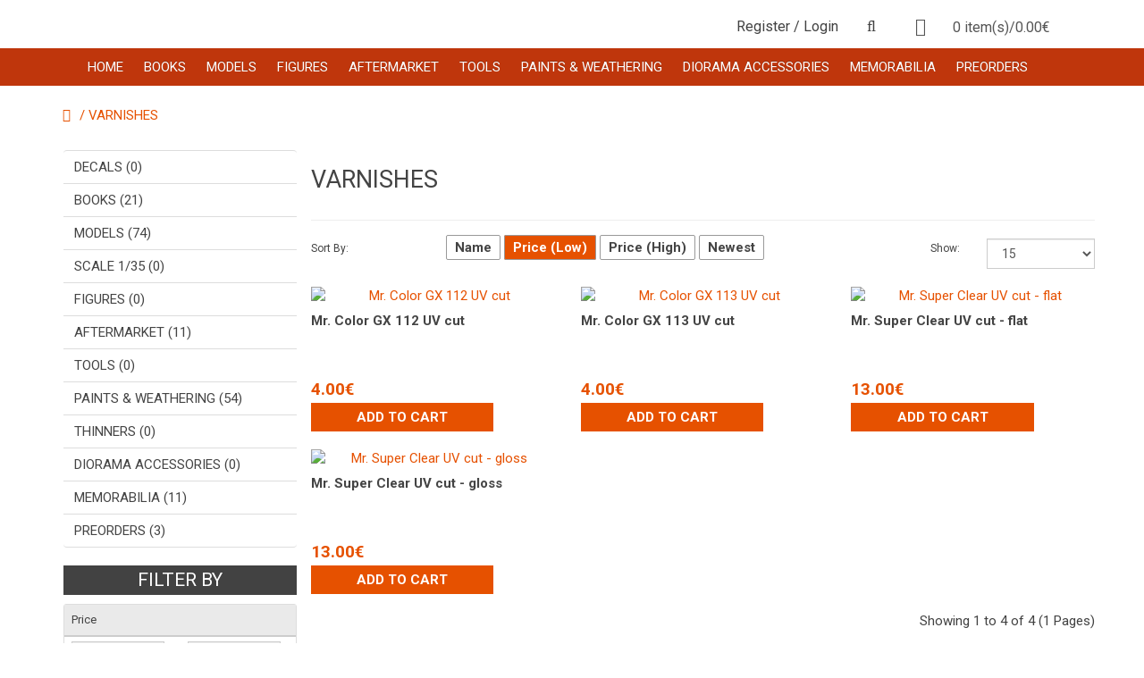

--- FILE ---
content_type: text/html; charset=utf-8
request_url: http://scaleindetail.com/index.php?route=product/category&path=77&sort=p.price&order=ASC
body_size: 7855
content:
<!DOCTYPE html>
<!--[if IE]><![endif]-->
<!--[if IE 8 ]><html dir="ltr" lang="en" class="ie8"><![endif]-->
<!--[if IE 9 ]><html dir="ltr" lang="en" class="ie9"><![endif]-->
<!--[if (gt IE 9)|!(IE)]><!-->
<html dir="ltr" lang="en">
<!--<![endif]-->
<head>
<meta charset="UTF-8" />
<meta name="viewport" content="width=device-width, initial-scale=1">
<meta http-equiv="X-UA-Compatible" content="IE=edge">
<title>VARNISHES	</title>
<base href="https://scaleindetail.com/" />
<script src="catalog/view/javascript/jquery/jquery-2.1.1.min.js" type="text/javascript"></script>
<link href="catalog/view/javascript/bootstrap/css/bootstrap.min.css" rel="stylesheet" media="screen" />
				
				<script src="catalog/view/javascript/mf/jquery-ui.min.js" type="text/javascript"></script>
			
<script src="catalog/view/javascript/bootstrap/js/bootstrap.min.js" type="text/javascript"></script>
<link href="catalog/view/javascript/font-awesome/css/font-awesome.min.css" rel="stylesheet" type="text/css" />
<link href="//fonts.googleapis.com/css?family=Open+Sans:400,400i,300,700" rel="stylesheet" type="text/css" />
<link href="catalog/view/theme/default/stylesheet/stylesheet.css" rel="stylesheet">
<link href="catalog/view/theme/default/stylesheet/mf/jquery-ui.min.css?v2.0.4.4.7" type="text/css" rel="stylesheet" media="screen" />
<link href="catalog/view/theme/default/stylesheet/mf/style.css?v2.0.4.4.7" type="text/css" rel="stylesheet" media="screen" />
<link href="catalog/view/theme/default/stylesheet/mf/style-2.css?v2.0.4.4.7" type="text/css" rel="stylesheet" media="screen" />
<link href="catalog/view/theme/default/stylesheet/ne/bootstrap.css" type="text/css" rel="stylesheet" media="screen" />
<link href="catalog/view/theme/default/stylesheet/ne/subscribe.css" type="text/css" rel="stylesheet" media="screen" />
<link href="https://scaleindetail.com/index.php?route=module/ne/css&box=1" type="text/css" rel="stylesheet" media="screen" />
<script src="catalog/view/javascript/common.js" type="text/javascript"></script>
<link href="https://scaleindetail.com/index.php?route=product/category&amp;path=77" rel="canonical" />
<link href="https://scaleindetail.com/image/catalog/cart.png" rel="icon" />
<script src="catalog/view/javascript/mf/iscroll.js?v2.0.4.4.7" type="text/javascript"></script>
<script src="catalog/view/javascript/mf/mega_filter.js?v2.0.4.4.7" type="text/javascript"></script>
<script src="catalog/view/javascript/ne/jquery.cookie.js" type="text/javascript"></script>

    <meta property="og:url" content="http://scaleindetail.com/"/>
    <meta property="og:image" content="http://scaleindetail.com/image/catalog/AMK/MiG_31BM.jpg"/>
    <meta property="og:title" content="ScaleInDetail"/>
    <meta property="og:description" content="ScaleInDetail"/>

</head>
<body class="product-category-77">
<nav id="top">
  <div class="container">
            <div id="top-links" class="nav pull-right topmenu-account">
	<div id="cart" class="btn-group btn-block">
  <button type="button" data-toggle="dropdown" data-loading-text="Loading..." class="btn btn-inverse btn-block btn-lg dropdown-toggle"><i class="fa fa-shopping-cart"></i> <span id="cart-total">0 item(s)/0.00€</span></button>
  <ul class="dropdown-menu pull-right">
        <li>
      <p class="text-center" style="color:#fff;">Your shopping cart is empty!</p>
    </li>
      </ul>
</div>
<script>
jQuery( document ).ready(function() {

jQuery( "a.searchicon" ).click(function() {
jQuery( ".inner-search" ).toggle('fast');
jQuery( ".searchicon" ).toggleClass(' open');
  return false;
});
});
</script>

<div id="search" class="input-group">
<a href="#" class="searchicon"><i class="fa fa-search"></i></a>
<div class="inner-search">
<h3>Search by...</h3>
  <input type="text" name="search" value="" placeholder="Search" class="form-control input-lg" />
  <span class="input-group-btn">
    <button type="button" class="btn btn-default btn-lg"><i class="fa fa-search"></i></button>
  </span>
  <h4>description</h4>
</div>
</div>          <ul class="no-margin-left">
                        <li><a href="https://scaleindetail.com/index.php?route=account/register">Register</a></li>
            <li> / </li>
            <li><a href="https://scaleindetail.com/index.php?route=account/login">Login</a></li>
                      </ul>
</div>

  </div>
</nav>

<header>
<div class="container">
  <nav id="menu" class="navbar">
    <div class="navbar-header"><span id="category" class="visible-xs">Categories</span>
      <button type="button" class="btn btn-navbar navbar-toggle" data-toggle="collapse" data-target=".navbar-ex1-collapse"><i class="fa fa-bars"></i></button>
    </div>
    <div class="collapse navbar-collapse navbar-ex1-collapse">
      <ul class="nav navbar-nav">
	  <li><a href="/">HOME</a>
                        <li class="dropdown"><a href="https://scaleindetail.com/desktops" class="dropdown-toggle" >BOOKS</a>
          <div class="dropdown-menu">
            <div class="dropdown-inner">
                            <ul class="list-unstyled">
                                <li><a href="https://scaleindetail.com/desktops/BOOKS">BOOKS (4)</a></li>
                                <li><a href="https://scaleindetail.com/desktops/MAGAZINES">MAGAZINES (0)</a></li>
                              </ul>
                          </div>
            <a href="https://scaleindetail.com/desktops" class="see-all">Show All BOOKS</a> </div>
        </li>
                                <li class="dropdown"><a href="https://scaleindetail.com/MODELS" class="dropdown-toggle" >MODELS</a>
          <div class="dropdown-menu">
            <div class="dropdown-inner">
                            <ul class="list-unstyled">
                                <li><a href="https://scaleindetail.com/MODELS/AIRCRAFT MODELS-SCALED AIRCRAFT-PLASTIC AIRCRAFT-AIRCRAFT KITS">AIRCRAFT (67)</a></li>
                                <li><a href="https://scaleindetail.com/MODELS/ARMOUR MODELS-SCALE ARMOUR-PLASTIC ARMOUR-ARMOUR KITS-TANKS-SCALE TANKS">ARMOUR (3)</a></li>
                                <li><a href="https://scaleindetail.com/MODELS/SHIPS">SHIPS (1)</a></li>
                              </ul>
                          </div>
            <a href="https://scaleindetail.com/MODELS" class="see-all">Show All MODELS</a> </div>
        </li>
                                <li class="dropdown"><a href="https://scaleindetail.com/FIGURES-SCALE FIGURES" class="dropdown-toggle" >FIGURES</a>
          <div class="dropdown-menu">
            <div class="dropdown-inner">
                            <ul class="list-unstyled">
                                <li><a href="https://scaleindetail.com/index.php?route=product/category&amp;path=25_85">SCALE 1/35 (0)</a></li>
                                <li><a href="https://scaleindetail.com/FIGURES-SCALE FIGURES/FIGURE-SCALE-1/18">SCALE 1/18 (0)</a></li>
                                <li><a href="https://scaleindetail.com/FIGURES-SCALE FIGURES/FIGURES-SCALE-1/16">SCALE 1/16 (0)</a></li>
                              </ul>
                          </div>
            <a href="https://scaleindetail.com/FIGURES-SCALE FIGURES" class="see-all">Show All FIGURES</a> </div>
        </li>
                                <li class="dropdown"><a href="https://scaleindetail.com/aftermarket" class="dropdown-toggle" >AFTERMARKET</a>
          <div class="dropdown-menu">
            <div class="dropdown-inner">
                            <ul class="list-unstyled">
                                <li><a href="https://scaleindetail.com/aftermarket/decals">DECALS (7)</a></li>
                                <li><a href="https://scaleindetail.com/aftermarket/aftermarket_aircraft">AIRCRAFT (3)</a></li>
                                <li><a href="https://scaleindetail.com/index.php?route=product/category&amp;path=57_65">ARMOUR (0)</a></li>
                              </ul>
                          </div>
            <a href="https://scaleindetail.com/aftermarket" class="see-all">Show All AFTERMARKET</a> </div>
        </li>
                                <li class="dropdown"><a href="https://scaleindetail.com/MODELISM TOOLS-CUTTING-PUNCH AND DIE-PRECISION MEASURING-TRIMMING-SANDING-SAWING-SAW" class="dropdown-toggle" >TOOLS</a>
          <div class="dropdown-menu">
            <div class="dropdown-inner">
                            <ul class="list-unstyled">
                                <li><a href="https://scaleindetail.com/MODELISM TOOLS-CUTTING-PUNCH AND DIE-PRECISION MEASURING-TRIMMING-SANDING-SAWING-SAW/CUTTING-PUNCH AND DIE-TOOLS">CUTTING PUNCH AND DIE (0)</a></li>
                                <li><a href="https://scaleindetail.com/MODELISM TOOLS-CUTTING-PUNCH AND DIE-PRECISION MEASURING-TRIMMING-SANDING-SAWING-SAW/PRECISION MEASURING-MEASURING TAPE-RULER-SEXTANT-PLASTIC MODEL RULER">PRECISION MEASURING (0)</a></li>
                                <li><a href="https://scaleindetail.com/MODELISM TOOLS-CUTTING-PUNCH AND DIE-PRECISION MEASURING-TRIMMING-SANDING-SAWING-SAW/TRIMMING TOOLS-SANDPAPPERS-SCRIBER-RIVETER">TRIMMING AND SANDING (0)</a></li>
                              </ul>
                          </div>
            <a href="https://scaleindetail.com/MODELISM TOOLS-CUTTING-PUNCH AND DIE-PRECISION MEASURING-TRIMMING-SANDING-SAWING-SAW" class="see-all">Show All TOOLS</a> </div>
        </li>
                                <li class="dropdown"><a href="https://scaleindetail.com/MODELL PAINTS-WEATHERING PIGMENTS-PIGMENTS-WEATHERIN SOLUTION-METAL FINISH-VARNISH-THINNER-CLEANER" class="dropdown-toggle" >PAINTS &amp; WEATHERING</a>
          <div class="dropdown-menu">
            <div class="dropdown-inner">
                            <ul class="list-unstyled">
                                <li><a href="https://scaleindetail.com/index.php?route=product/category&amp;path=24_74">PAINTS	 (38)</a></li>
                                <li><a href="https://scaleindetail.com/index.php?route=product/category&amp;path=24_75">WEATHERING	 (0)</a></li>
                                <li><a href="https://scaleindetail.com/index.php?route=product/category&amp;path=24_76">METAL FINISHES	 (0)</a></li>
                                <li><a href="https://scaleindetail.com/index.php?route=product/category&amp;path=24_77">VARNISHES	 (4)</a></li>
                                <li><a href="https://scaleindetail.com/index.php?route=product/category&amp;path=24_79">CLEANERS (0)</a></li>
                              </ul>
                          </div>
            <a href="https://scaleindetail.com/MODELL PAINTS-WEATHERING PIGMENTS-PIGMENTS-WEATHERIN SOLUTION-METAL FINISH-VARNISH-THINNER-CLEANER" class="see-all">Show All PAINTS &amp; WEATHERING</a> </div>
        </li>
                                <li class="dropdown"><a href="https://scaleindetail.com/index.php?route=product/category&amp;path=80" class="dropdown-toggle" >DIORAMA ACCESSORIES</a>
          <div class="dropdown-menu">
            <div class="dropdown-inner">
                            <ul class="list-unstyled">
                                <li><a href="https://scaleindetail.com/index.php?route=product/category&amp;path=80_81">SCALE 1/32 (0)</a></li>
                                <li><a href="https://scaleindetail.com/index.php?route=product/category&amp;path=80_82">SCALE 1/35 (0)</a></li>
                                <li><a href="https://scaleindetail.com/index.php?route=product/category&amp;path=80_83">SCALE 1/48 (0)</a></li>
                                <li><a href="https://scaleindetail.com/index.php?route=product/category&amp;path=80_84">SCALE 1/72 (0)</a></li>
                              </ul>
                          </div>
            <a href="https://scaleindetail.com/index.php?route=product/category&amp;path=80" class="see-all">Show All DIORAMA ACCESSORIES</a> </div>
        </li>
                                <li><a href="https://scaleindetail.com/COLLECTIBLES-MEMORABILIA-SQUADRON PATCH-UNIT PATCH-FLIGHT PATCH">MEMORABILIA</a></li>
                                <li><a href="https://scaleindetail.com/PREORDERS">PREORDERS</a></li>
                      </ul>
    </div>
  </nav>
</div>
</header>
<div class="container category" >
  <ul class="breadcrumb">
        <li><a href="https://scaleindetail.com/index.php?route=common/home"><i class="fa fa-home"></i></a></li>
        <li><a href="https://scaleindetail.com/index.php?route=product/category&amp;path=77">VARNISHES	</a></li>
      </ul>
  <div class="row"><aside id="column-left" class="col-sm-3 col-xs-12">
    <div class="list-group category hidden-xs">
      <a href="https://scaleindetail.com/index.php?route=product/category&amp;path=86" class="list-group-item">DECALS (0)</a>
        <a href="https://scaleindetail.com/desktops" class="list-group-item">BOOKS (21)</a>
        <a href="https://scaleindetail.com/MODELS" class="list-group-item">MODELS (74)</a>
        <a href="https://scaleindetail.com/SCALE 1/35-ARMOUR 1/35" class="list-group-item">SCALE 1/35 (0)</a>
        <a href="https://scaleindetail.com/FIGURES-SCALE FIGURES" class="list-group-item">FIGURES (0)</a>
        <a href="https://scaleindetail.com/aftermarket" class="list-group-item">AFTERMARKET (11)</a>
        <a href="https://scaleindetail.com/MODELISM TOOLS-CUTTING-PUNCH AND DIE-PRECISION MEASURING-TRIMMING-SANDING-SAWING-SAW" class="list-group-item">TOOLS (0)</a>
        <a href="https://scaleindetail.com/MODELL PAINTS-WEATHERING PIGMENTS-PIGMENTS-WEATHERIN SOLUTION-METAL FINISH-VARNISH-THINNER-CLEANER" class="list-group-item">PAINTS &amp; WEATHERING (54)</a>
        <a href="https://scaleindetail.com/index.php?route=product/category&amp;path=78" class="list-group-item">THINNERS	 (0)</a>
        <a href="https://scaleindetail.com/index.php?route=product/category&amp;path=80" class="list-group-item">DIORAMA ACCESSORIES (0)</a>
        <a href="https://scaleindetail.com/COLLECTIBLES-MEMORABILIA-SQUADRON PATCH-UNIT PATCH-FLIGHT PATCH" class="list-group-item">MEMORABILIA (11)</a>
        <a href="https://scaleindetail.com/PREORDERS" class="list-group-item">PREORDERS (3)</a>
    </div>
    
	<script type="text/javascript">
		MegaFilter.prototype.beforeRequest = function() {
	var self = this;
};

MegaFilter.prototype.beforeRender = function( htmlResponse, htmlContent, json ) {
	var self = this;
};

MegaFilter.prototype.afterRender = function( htmlResponse, htmlContent, json ) {
	var self = this;
};
	</script>



<div class="box mfilter-box mfilter-box-1 mfilter-column_left" id="mfilter-box-1">
			<h3 class="box-heading">FILTER BY</h3>
		<div class="box-content mfilter-content">
				<ul>
											<li
					data-type="price"
					data-base-type="price"
					data-id="price"
					data-seo-name="price"
					data-inline-horizontal="0"
										data-display-live-filter="0"
					data-display-list-of-items="scroll"
					class="mfilter-filter-item mfilter-price mfilter-price"
					>
					
											<div class="mfilter-heading">
							<div class="mfilter-heading-content">
								<div class="mfilter-heading-text">
									<span>Price</span>
									
																	</div>
								<i class="mfilter-head-icon"></i>
							</div>
						</div>
										
					<div class="mfilter-content-opts">
						<div class="mfilter-opts-container">
							<div class="mfilter-content-wrapper mfilter-iscroll" style="max-height:155px">
								<div class="mfilter-options">
																			<div class="mfilter-option mfilter-price">
											<div class="mfilter-price-inputs">
																								<input
													id="mfilter-opts-price-min"
													type="text"
													class="form-control"
													value=""
													/>
													€													-
																								<input
													id="mfilter-opts-price-max"
													type="text"
													class="form-control"
													value=""
													/>
													€											</div>
											<div class="mfilter-price-slider">
												<div id="mfilter-price-slider"></div>
											</div>
										</div>
																	</div>
							</div>
						</div>
					</div>
				</li>
					</ul>
			</div>
</div>


<script type="text/javascript">
	MegaFilterLang.text_display = 'Display';
	MegaFilterLang.text_list	= 'List';
	MegaFilterLang.text_grid	= 'Grid';
	MegaFilterLang.text_select	= 'Select...';
	
	jQuery().ready(function(){
		jQuery('#mfilter-box-1').each(function(){
			var _t = jQuery(this).addClass('init'),
				_p = { };
			
			for( var i = 0; i < MegaFilterINSTANCES.length; i++ ) {
				if( _t.attr('id') == MegaFilterINSTANCES[i]._box.attr('id') ) {
					return;
				}
			}
			
							_p['path'] = '77';
						
			MegaFilterINSTANCES.push((new MegaFilter()).init( _t, {
				'idx'					: '1',
				'route'					: 'cHJvZHVjdC9jYXRlZ29yeQ==',
				'routeProduct'			: 'cHJvZHVjdC9wcm9kdWN0',
				'routeHome'				: 'Y29tbW9uL2hvbWU=',
				'routeCategory'			: 'cHJvZHVjdC9jYXRlZ29yeQ==',
				'contentSelector'		: '#mfilter-content-container',
				'refreshResults'		: 'immediately',
				'refreshDelay'			: 1000,
				'autoScroll'			: false,
				'ajaxGetInfoUrl'		: 'http://scaleindetail.com/index.php?route=module/mega_filter/getajaxinfo',
				'ajaxResultsUrl'		: 'http://scaleindetail.com/index.php?route=module/mega_filter/results',
				'ajaxGetCategoryUrl'	: 'http://scaleindetail.com/index.php?route=module/mega_filter/getcategories',
				'priceMin'				: 4,
				'priceMax'				: 13,
				'mijoshop'				: false,
				'joo_cart'				: false,
				'showNumberOfProducts'	: true,
				'calculateNumberOfProducts' : true,
				'addPixelsFromTop'		: 0,
				'displayListOfItems'	: {
					'type'				: 'scroll',
					'limit_of_items'	: 4,
					'maxHeight'			: 155,
					'textMore'			: 'Show more (%s)',
					'textLess'			: 'Show less',
					'standardScroll'	: false				},
				'smp'					: {
					'isInstalled'			: false,
					'disableConvertUrls'	: false				},
				'params'					: _p,
				'inStockDefaultSelected'	: false,
				'inStockStatus'				: '7',
				'showLoaderOverResults'		: true,
				'showLoaderOverFilter'		: false,
				'hideInactiveValues'		: false,
				'manualInit'				: false,
				'homePageAJAX'				: false,
				'homePageContentSelector'	: '#content',
				'ajaxPagination'			: false,
				'text'						: {
					'loading'		: 'Loading...',
					'go_to_top'		: 'Go to top',
					'init_filter'	: 'Initialize the filter',
					'initializing'	: 'Initializing...'
				},
				'color' : {
					'loader_over_results' : '#ffffff',
					'loader_over_filter' : '#ffffff'
				},
				'direction'				: 'ltr',
				'seo' : {
					'enabled'	: false,
					'alias'		: ''
				},
				'displayAlwaysAsWidget'		: false			}));
		});
	});
</script>
  </aside>
                <div id="content" class="col-sm-9"><div id="mfilter-content-container">
      <h2>VARNISHES	</h2>
            <div class="row">
                              </div>
      <hr>
      
            <div class="row">
            <button  style="display:none;" type="button" id="list-view" class="btn btn-default" data-toggle="tooltip" title="List"><i class="fa fa-th-list"></i></button>
            <button style="display:none;"  type="button" id="grid-view" class="btn btn-default" data-toggle="tooltip" title="Grid"><i class="fa fa-th"></i></button>
        <div class="col-md-2 text-left">
          <label class="control-label" for="input-sort">Sort By:</label>
        </div>
        <div class="col-md-7 text-left sortclass">
                                    <a href="https://scaleindetail.com/index.php?route=product/category&amp;path=77&amp;sort=pd.name&amp;order=ASC">Name</a>
                                                <a href="https://scaleindetail.com/index.php?route=product/category&amp;path=77&amp;sort=p.price&amp;order=ASC" class="selected">Price (Low)</a>
                                                <a href="https://scaleindetail.com/index.php?route=product/category&amp;path=77&amp;sort=p.price&amp;order=DESC">Price (High)</a>
                                                <a href="https://scaleindetail.com/index.php?route=product/category&amp;path=77&amp;sort=p.date_added&amp;order=DESC">Newest</a>
                                </div>
        <div class="col-md-1 text-right">
          <label class="control-label" for="input-limit">Show:</label>
        </div>
        <div class="col-md-2 text-right">
          <select id="input-limit" class="form-control" onchange="location = this.value;">
                                    <option value="https://scaleindetail.com/index.php?route=product/category&amp;path=77&amp;sort=p.price&amp;order=ASC&amp;limit=15" selected="selected">15</option>
                                                <option value="https://scaleindetail.com/index.php?route=product/category&amp;path=77&amp;sort=p.price&amp;order=ASC&amp;limit=25">25</option>
                                                <option value="https://scaleindetail.com/index.php?route=product/category&amp;path=77&amp;sort=p.price&amp;order=ASC&amp;limit=50">50</option>
                                                <option value="https://scaleindetail.com/index.php?route=product/category&amp;path=77&amp;sort=p.price&amp;order=ASC&amp;limit=75">75</option>
                                                <option value="https://scaleindetail.com/index.php?route=product/category&amp;path=77&amp;sort=p.price&amp;order=ASC&amp;limit=100">100</option>
                                  </select>
        </div>
      </div>
      <br />
      <div class="row">
                <div class="product-layout product-list col-xs-12">
          <div class="product-thumb">
            <div class="image"><a href="https://scaleindetail.com/index.php?route=product/product&amp;path=77&amp;product_id=317&amp;sort=p.price&amp;order=ASC"><img src="https://scaleindetail.com/image/cache/catalog/GUNZE/112-228x228.jpg" alt="Mr. Color GX 112 UV cut " title="Mr. Color GX 112 UV cut " class="img-responsive" /></a></div>
            <div>
              <div class="caption">
                <h4><a href="https://scaleindetail.com/index.php?route=product/product&amp;path=77&amp;product_id=317&amp;sort=p.price&amp;order=ASC">Mr. Color GX 112 UV cut </a></h4>
                
                                                <p class="price">
                                    4.00€                                                    </p>
                              </div>
              <div class="button-group">
                <button type="button" onclick="cart.add('317', '1');">
				
				<span class="">Add to Cart</span></button>
                
              </div>
            </div>
          </div>
        </div>
                <div class="product-layout product-list col-xs-12">
          <div class="product-thumb">
            <div class="image"><a href="https://scaleindetail.com/index.php?route=product/product&amp;path=77&amp;product_id=316&amp;sort=p.price&amp;order=ASC"><img src="https://scaleindetail.com/image/cache/catalog/GUNZE/113-228x228.jpg" alt="Mr. Color GX 113 UV cut" title="Mr. Color GX 113 UV cut" class="img-responsive" /></a></div>
            <div>
              <div class="caption">
                <h4><a href="https://scaleindetail.com/index.php?route=product/product&amp;path=77&amp;product_id=316&amp;sort=p.price&amp;order=ASC">Mr. Color GX 113 UV cut</a></h4>
                
                                                <p class="price">
                                    4.00€                                                    </p>
                              </div>
              <div class="button-group">
                <button type="button" onclick="cart.add('316', '1');">
				
				<span class="">Add to Cart</span></button>
                
              </div>
            </div>
          </div>
        </div>
                <div class="product-layout product-list col-xs-12">
          <div class="product-thumb">
            <div class="image"><a href="https://scaleindetail.com/index.php?route=product/product&amp;path=77&amp;product_id=309&amp;sort=p.price&amp;order=ASC"><img src="https://scaleindetail.com/image/cache/catalog/GUNZE/B-523_1-228x228.jpg" alt="Mr. Super Clear UV cut - flat" title="Mr. Super Clear UV cut - flat" class="img-responsive" /></a></div>
            <div>
              <div class="caption">
                <h4><a href="https://scaleindetail.com/index.php?route=product/product&amp;path=77&amp;product_id=309&amp;sort=p.price&amp;order=ASC">Mr. Super Clear UV cut - flat</a></h4>
                
                                                <p class="price">
                                    13.00€                                                    </p>
                              </div>
              <div class="button-group">
                <button type="button" onclick="cart.add('309', '1');">
				
				<span class="">Add to Cart</span></button>
                
              </div>
            </div>
          </div>
        </div>
                <div class="product-layout product-list col-xs-12">
          <div class="product-thumb">
            <div class="image"><a href="https://scaleindetail.com/index.php?route=product/product&amp;path=77&amp;product_id=308&amp;sort=p.price&amp;order=ASC"><img src="https://scaleindetail.com/image/cache/catalog/GUNZE/gn_b522-228x228.jpg" alt="Mr. Super Clear UV cut - gloss" title="Mr. Super Clear UV cut - gloss" class="img-responsive" /></a></div>
            <div>
              <div class="caption">
                <h4><a href="https://scaleindetail.com/index.php?route=product/product&amp;path=77&amp;product_id=308&amp;sort=p.price&amp;order=ASC">Mr. Super Clear UV cut - gloss</a></h4>
                
                                                <p class="price">
                                    13.00€                                                    </p>
                              </div>
              <div class="button-group">
                <button type="button" onclick="cart.add('308', '1');">
				
				<span class="">Add to Cart</span></button>
                
              </div>
            </div>
          </div>
        </div>
              </div>
      <div class="row">
        <div class="col-sm-6 text-left"></div>
        <div class="col-sm-6 text-right">Showing 1 to 4 of 4 (1 Pages)</div>
      </div>
                  </div></div>
    </div>
</div>
<footer>
  <div class="container">
    <div class="row">
      <div class="col-sm-4">
        <h5>Subscribe to our mailing list</h5>
        <div class="clearfix" style="margin-bottom:20px;"></div>
<div class="ne-bootstrap  ne-modal0 ne-subscribe-box">
    <div class="ne-modal" id="ne-modal0">
        <div class="modal-dialog" style="width:100%;padding:0!important;">
                        <div class="modal-content ne-no-shadow" style="border:0;border-radius:0px;">
                <div class="modal-header" style="background:#0090b7;border-top-left-radius:0px;border-top-right-radius:0px;">
                                            <div class="ne-modal-text text-center">
                                                            <h2 style="color:#000000;">Subscribe To Our Newsletter</h2>
                                                                                        <p style="color:#222222;">Join our mailing list to receive the latest updates and discounts from our store.</p>
                                                    </div>
                                    </div>
                <div class="modal-body" style="background:#ffffff;">
                                                                                                                            <div class="form-group">
                                    <input type="text" class="form-control" style="border:1px solid #e65100;border-radius:0px;" name="ne_name" placeholder="Your name" />
                                </div>
                                                                                    <div class="form-group">
                                <input type="email" class="form-control" style="border:1px solid #e65100;border-radius:
								0px;" id="ne_email" name="ne_email" placeholder="Email address" />
                            </div>
                                                                                    <div class="form-group">
                                <a href="#" class="btn btn-primary ne-submit ne-send" style="background:#e65100;color:#ffffff;border-radius:0px;">Subscribe!</a>
                            </div>
                                            						<br />
						Email:
						<a href="mailto:info@scaleindetail.com">info@scaleindetail.com</a>
                </div>
            </div>
        </div>
    </div>
</div>
<script type="text/javascript"><!--
jQuery(function ($) {
    $('#ne-modal0 a.ne-submit.ne-send').click(function(){

        $('#ne-modal0 .form-group').addClass('ne-disabled');
        $('#ne-modal0 .modal-body').append('<svg width="40" height="40" viewBox="0 0 1792 1792" xmlns="http://www.w3.org/2000/svg" class="ne-spin"><path d="M526 1394q0 53-37.5 90.5t-90.5 37.5q-52 0-90-38t-38-90q0-53 37.5-90.5t90.5-37.5 90.5 37.5 37.5 90.5zm498 206q0 53-37.5 90.5t-90.5 37.5-90.5-37.5-37.5-90.5 37.5-90.5 90.5-37.5 90.5 37.5 37.5 90.5zm-704-704q0 53-37.5 90.5t-90.5 37.5-90.5-37.5-37.5-90.5 37.5-90.5 90.5-37.5 90.5 37.5 37.5 90.5zm1202 498q0 52-38 90t-90 38q-53 0-90.5-37.5t-37.5-90.5 37.5-90.5 90.5-37.5 90.5 37.5 37.5 90.5zm-964-996q0 66-47 113t-113 47-113-47-47-113 47-113 113-47 113 47 47 113zm1170 498q0 53-37.5 90.5t-90.5 37.5-90.5-37.5-37.5-90.5 37.5-90.5 90.5-37.5 90.5 37.5 37.5 90.5zm-640-704q0 80-56 136t-136 56-136-56-56-136 56-136 136-56 136 56 56 136zm530 206q0 93-66 158.5t-158 65.5q-93 0-158.5-65.5t-65.5-158.5q0-92 65.5-158t158.5-66q92 0 158 66t66 158z" fill="#e65100"/></svg>');

        var list = $('#ne-modal0 .ne-subscribe-list:checked').map(function(i,n) {
            return $(n).val();
        }).get();

        $.post("https://scaleindetail.com/index.php?route=module/ne/subscribe&box=1", {
            email: $('#ne-modal0 input[name="ne_email"]').val(),
                        name: $('#ne-modal0 input[name="ne_name"]').val(),                         'list[]': list
        }, function(data) {
            if (data) {
                $("#ne-modal0 .ne-error").remove();
                $('#ne-modal0 .ne-spin').remove();
                $('#ne-modal0 .form-group').removeClass('ne-disabled');

                if (data.type == 'success') {
                    $.cookie('ne_subscribed', true, {expires: 365, path: '/'});
                    $('#ne-modal0 .modal-body').slideUp(400, function(){
                        $('#ne-modal0 .form-group').remove();
                        $('#ne-modal0 .modal-body').append('<div class="form-group"><p class="text-center" style="color:#ffffff;">' + data.message + '</p></div><div class="form-group"><a href="#" data-dismiss="modal" class="btn btn-primary ne-submit" style="background:#e65100;color:#ffffff;border-radius:0px;">Close</a></div>');
                        $('#ne-modal0 .modal-body').slideDown(400);
                    });
                } else {
                    $('#ne-modal0 .modal-body').prepend('<p class="ne-error text-center" style="display:none;color:#f56b6b;">' + data.message + '</p>');
                }

                $("#ne-modal0 .ne-error").slideDown(200);

                $("#ne-modal0 .ne-error").delay(3000).slideUp(200, function(){
                    $(this).remove();
                });
            } else {
                $('#ne-modal0 .modal-body').prepend('<p class="ne-error text-center" style="display:none;color:#f56b6b;">Connection error. Please try again later.</p>');
            }
        }, "json");

        return false;
    });
});
//--></script>		<div class="subscribedalready">You are already subscribed!</div>
      </div>
      <div class="footeroffset">
      </div>

      <div class="col-sm-4">
<h5>Contact us</h5>
<a href="mailto:ioannislekkas@ymail.com">ioannislekkas@ymail.com</a>
        </div>

            <div class="col-sm-3 footersm3">
        <ul class="list-unstyled" style="padding-top:10px;">
                    <li><a href="https://scaleindetail.com/about_us">Return and shipping policy</a></li>
                    <li><a href="https://scaleindetail.com/delivery">Transaction Safety</a></li>
                    <li><a href="https://scaleindetail.com/privacy">Privacy Policy</a></li>
                    <li><a href="https://scaleindetail.com/terms">Terms of use</a></li>
                  </ul>
      </div>
          </div>
    
  </div>
</footer>

<!--
OpenCart is open source software and you are free to remove the powered by OpenCart if you want, but its generally accepted practise to make a small donation.
Please donate via PayPal to donate@opencart.com
//-->

<!-- Theme created by Welford Media for OpenCart 2.0 www.welfordmedia.co.uk -->

<script>
  (function(i,s,o,g,r,a,m){i['GoogleAnalyticsObject']=r;i[r]=i[r]||function(){
  (i[r].q=i[r].q||[]).push(arguments)},i[r].l=1*new Date();a=s.createElement(o),
  m=s.getElementsByTagName(o)[0];a.async=1;a.src=g;m.parentNode.insertBefore(a,m)
  })(window,document,'script','https://www.google-analytics.com/analytics.js','ga');

  ga('create', 'UA-78113878-1', 'auto');
  ga('send', 'pageview');

</script>

</body></html>

--- FILE ---
content_type: text/css
request_url: https://scaleindetail.com/catalog/view/theme/default/stylesheet/stylesheet.css
body_size: 4589
content:
@import url(https://fonts.googleapis.com/css?family=Roboto:400,700,300,400italic);

body {
	font-family: 'Roboto','Roboto', sans-serif;
	font-weight: 400;
	color: #424242;
	font-size: 15px;
	line-height: 20px;
	width: 100%;
}
h1, h2, h3, h4, h5, h6 {
	color: #444;
}
/* default font size */
.fa {
	font-size: 14px;
}
/* Override the bootstrap defaults */
h1 {
	font-size: 33px;
}
h2 {
	font-size: 27px;
}
h3 {
	font-size: 21px;
}
h4 {
	font-size: 15px;
}
h5 {
	font-size: 12px;
}
h6 {
	font-size: 10.2px;
}
a {
	color: #e65100;
}
a:hover {
	text-decoration: none;
	color:#b71c1c;
}
legend {
	font-size: 18px;
	padding: 7px 0px
}
label {
	font-size: 12px;
	font-weight: normal;
}
select.form-control, textarea.form-control, input[type="text"].form-control, input[type="password"].form-control, input[type="datetime"].form-control, input[type="datetime-local"].form-control, input[type="date"].form-control, input[type="month"].form-control, input[type="time"].form-control, input[type="week"].form-control, input[type="number"].form-control, input[type="email"].form-control, input[type="url"].form-control, input[type="search"].form-control, input[type="tel"].form-control, input[type="color"].form-control {
	font-size: 14px;
	border-radius:0;
}
.input-group input, .input-group select, .input-group .dropdown-menu, .input-group .popover {
	font-size: 12px;
}
.input-group .input-group-addon {
	font-size: 12px;
	height: 30px;
}
/* Fix some bootstrap issues */
span.hidden-xs, span.hidden-sm, span.hidden-md, span.hidden-lg {
	display: inline;
}

.nav-tabs {
	margin-bottom: 15px;
}
div.required .control-label:before {
	content: '* ';
	color: #F00;
	font-weight: bold;
}
/* Gradent to all drop down menus */
.dropdown-menu li > a:hover {
	text-decoration: none;
	color: #ffffff;
	background-color: #229ac8;
	background-image: linear-gradient(to bottom, #23a1d1, #1f90bb);
	background-repeat: repeat-x;
}
/* top */
#top {

	padding: 4px 0px 3px 0;
	margin: 10px 0 0px 0;
	min-height: 40px;
}
#top .container {
	padding: 0 20px;
}
#top #currency .currency-select {
	text-align: left;
}
#top #currency .currency-select:hover {
	text-shadow: none;
	color: #ffffff;
	background-color: #229ac8;
	background-image: linear-gradient(to bottom, #23a1d1, #1f90bb);
	background-repeat: repeat-x;
}
#top .btn-link, #top-links li, #top-links a {
	color: #424242;
	text-decoration: none;
}
#top .btn-link:hover, #top-links a:hover {
	color: #444;
}
#top-links .dropdown-menu a {
	text-shadow: none;
}
#top-links .dropdown-menu a:hover {
	color: #FFF;
}
#top .btn-link strong {
	font-size: 16px;
        line-height: 16px;
}
#top-links {
    padding-top: 6px;
    padding-right: 30px;
}
#top-links a + a {
	margin-left: 15px;
}
/* logo */
#logo {
	margin: 0 0 10px 0;
}
/* search */
#search {
    margin-bottom: 10px;
    float: right;
    width: auto;
	margin-left:15px;
}
#search .input-lg {
    height: 30px;
    padding: 0 10px;
    float: left;
    width: 80%;
    border: 0;
    margin-top: 3px;
    line-height: 30px;
}
.inner-search {
	display:none;
	background:#414141;
	padding:20px;
	width:275px;
	margin-left:-224px;
	    position: absolute;
		margin-top:16px;
    z-index: 9999999;
}
.inner-search h3 {
	font-size:16px;
	}
.inner-search h4 {
	font-size:12px;
}
.searchicon .fa {
font-size:18px;}

.inner-search .fa-search {
    color: #414141;
    padding: 8px;
    background: white;
    float: right;
    border-left: 1px solid #aaa;
}

.inner-search h4,
.inner-search h3{
	color:#fff;
	margin:0;
}
.searchicon.open i{
color:#fff;
}
.searchicon.open{
background:#414141;
}
.searchicon {
	padding:11px 17px 17px;
}

#search .input-group-btn {width:auto;}	
#search .btn-lg {
    font-size: 24px;
    line-height: 21px;
    padding: 0;
    text-shadow: none;
    width: auto;
    border: 0;
    box-shadow: none;
    background: none;
    margin-top: 3px;
}
/* cart */
#cart {
	margin-bottom: 0px;
	width:auto;
	float:right;
}
#cart > .btn {
    font-size: 12px;
    line-height: 18px;
    color: #555;
    background: none;
    padding: 0;
    border: 0;
	
    text-shadow: none;
    box-shadow: none;
}

#cart > .btn span{
    line-height: 20px;
}
#cart > .btn i {
    margin: 0 10px;
    font-size: 20px;
    line-height: 20px;
    padding: 11px 17px 19px;
    margin-bottom: -7px;
    margin-top: -12px;
}


#cart.open > .btn {
	background-image: none;
	color: #666;
	box-shadow: none;
	text-shadow: none;
}
#cart.open > .btn:hover {
	color: #444;
}

#cart.open > .btn i {
    background: #424242;
    color: #fff;
}

#cart .dropdown-menu {
    box-shadow: none;
    background: #414141;
    z-index: 1001;
    margin: 5px -10px 0 0;
    min-width: 100%;
    border-radius: 0!important;
    border: 0;
    padding: 0 10px;
}
#cart .table-striped>tbody>tr:nth-of-type(odd) {
	background:transparent;
	}
#top-links  #cart a, #top-links  #cart table, #top-links  #cart {
color:#fff!important;
}

#cart .dropdown-menu table>tbody>tr>td {
	bordeR:0;
}

@media (max-width: 478px) {
	#cart .dropdown-menu {
	}
#top-links {
	padding-right:0;
}	
	.currency span.textcurrency {display:none;}
	.currency  .dropdown-toggle {padding:0;margin:0;}
	#top .container {padding:0;}
}
#cart .dropdown-menu table {
	margin-bottom: 10px;
}
#cart .dropdown-menu li > div {
	min-width: 325px;
	padding: 0 10px;
}
@media (max-width: 478px) {
	#cart .dropdown-menu li > div {
		min-width: 100%;
	}
}
#cart .dropdown-menu li p {
	margin: 20px 0;
}
/* menu */
#menu {
	min-height: 40px;
}
#menu .nav > li > a {
	color: #fff;
	text-shadow: 0 -1px 0 rgba(0, 0, 0, 0.25);
	padding: 10px 11px 10px 12px;
	min-height: 15px;
	font-size:15px;
	text-transform:uppercase;
	background-color: transparent;
}
#menu .nav > li > a:hover, #menu .nav > li.open > a {
	background-color: rgba(0, 0, 0, 0.1);
}
#menu .dropdown-menu {
	padding-bottom: 0;
}
#menu .dropdown-inner {
	display: table;
}
#menu .dropdown-inner ul {
	display: table-cell;
}
#menu .dropdown-inner a {
	min-width: 160px;
	display: block;
	padding: 3px 20px;
	clear: both;
	line-height: 20px;
	color: #333333;
	font-size: 12px;
}
#menu .dropdown-inner li a:hover {
	color: #FFFFFF;
}
#menu .see-all {
	display: block;
	margin-top: 0.5em;
	border-top: 1px solid #DDD;
	padding: 3px 20px;
	-webkit-border-radius: 0 0 4px 4px;
	-moz-border-radius: 0 0 4px 4px;
	border-radius: 0 0 3px 3px;
	font-size: 12px;
}
#menu .see-all:hover, #menu .see-all:focus {
	text-decoration: none;
	color: #ffffff;
	background-color: #229ac8;
	background-image: linear-gradient(to bottom, #23a1d1, #1f90bb);
	background-repeat: repeat-x;
}
#menu #category {
	float: right;
	padding-left: 15px;
	font-size: 16px;
	font-weight: 700;
	line-height: 40px;
	color: #fff;
	text-shadow: 0 1px 0 rgba(0, 0, 0, 0.2);
}
#menu .btn-navbar {
	font-size: 15px;
	font-stretch: expanded;
	color: #FFF;
	padding: 2px 18px;
	float: left;
	box-shadow:none;
	border:0;
}

#menu .btn-navbar .fa {
	font-size:20px;
}
#menu .btn-navbar:hover, #menu .btn-navbar:focus, #menu .btn-navbar:active, #menu .btn-navbar.disabled, #menu .btn-navbar[disabled] {
	color: #fafafa;

}
@media (min-width: 768px) {
	#menu .dropdown:hover .dropdown-menu {
		display: block;
	}
}
@media (max-width: 767px) {
	#menu {
		border-radius: 4px;
	}
	#menu div.dropdown-inner > ul.list-unstyled {
		display: block;
	}
	#menu div.dropdown-menu {
		margin-left: 0 !important;
		padding-bottom: 10px;
		background-color: rgba(0, 0, 0, 0.1);
	}
	#menu .dropdown-inner {
		display: block;
	}
	#menu .dropdown-inner a {
		width: 100%;
		color: #fff;
	}
	#menu .dropdown-menu a:hover,
	#menu .dropdown-menu ul li a:hover {
		background: rgba(0, 0, 0, 0.1);
	}
	#menu .see-all {
		margin-top: 0;
		border: none;
		border-radius: 0;
		color: #fff;
	}
	
	.navbar-collapse{
    overflow-y: auto;
    position: absolute;
    z-index: 99999999;
    background: #424242;
    left: -16px;
    width: 80%;
}

#top span#cart-total {font-size:0px;}
#top span#cart-total i{font-size:16px;}

}
/* content */
#content {
	min-height: 600px;
}
/* footer */
footer {
	margin-top: 30px;
	padding-top: 30px;
	background-color: #9e9e9e;
	border-top: 1px solid #ddd;
	color: #fff;
}
footer hr {
	border-top: none;
	border-bottom: 1px solid #666;
}
footer li {
	line-height:50px;
}
footer a {
	color: #fff;
}
footer a:hover {
	color: #424242;
}
footer h5 {
    font-family: 'Roboto', sans-serif;
    font-size: 18px;
    font-weight: bold;
    color: #fff;
    text-transform: uppercase;
}
/* alert */
.alert {
	padding: 8px 14px 8px 14px;
}
/* breadcrumb */
.breadcrumb {
	margin: 15px 0 20px 0;
	padding: 8px 0;
	border: 0 solid #ddd;
	background:none;
	border-radius:0;
}
.breadcrumb i {
	font-size: 15px;
}
.breadcrumb > li {
    text-shadow: 0 1px 0 #FFF;
    padding: 0;
    position: relative;
    white-space: nowrap;
}
.breadcrumb > li + li:before {
	content: '';
	padding: 0;
}
/*.breadcrumb > li:after {
	content: '';
	display: block;
	position: absolute;
	top: -3px;
	right: -5px;
	width: 26px;
	height: 26px;
	border-right: 1px solid #DDD;
	border-bottom: 1px solid #DDD;
	-webkit-transform: rotate(-45deg);
	-moz-transform: rotate(-45deg);
	-o-transform: rotate(-45deg);
	transform: rotate(-45deg);
}*/
.breadcrumb > li:after {
    content: '/';
	padding-left: 10px;
	color:#e65100;
	}
.breadcrumb > li:last-child:after {
    content: '';
	padding-left: 10px;
	color:#e65100;
	}
.pagination {
	margin: 0;
}
/* buttons */
.buttons {
	margin: 1em 0;
}
.btn {
	padding: 7.5px 12px;
	font-size: 12px;
	border: 1px solid #cccccc;
	border-radius: 4px;
	box-shadow: inset 0 1px 0 rgba(255,255,255,.2), 0 1px 2px rgba(0,0,0,.05);
}
.btn-xs {
	font-size: 9px;
}
.btn-sm {
	font-size: 10.2px;
}
.btn-lg {
	padding: 10px 16px;
	font-size: 15px;
}
.btn-group > .btn, .btn-group > .dropdown-menu, .btn-group > .popover {
	font-size: 12px;
}
.btn-group > .btn-xs {
	font-size: 9px;
}
.btn-group > .btn-sm {
	font-size: 10.2px;
}
.btn-group > .btn-lg {
	font-size: 15px;
}
.btn-default {
	color: #777;
	text-shadow: 0 1px 0 rgba(255, 255, 255, 0.5);
	background-color: #e7e7e7;
	background-image: linear-gradient(to bottom, #eeeeee, #dddddd);
	background-repeat: repeat-x;
	border-color: #dddddd #dddddd #b3b3b3 #b7b7b7;
}
.btn-primary {
    color: #ffffff;
    text-shadow: none;
    background-color: #E65100;
    border-color: #E65100;
    box-shadow: none;
    text-transform: uppercase;
    font-weight: bold;
}
.btn-primary:hover, .btn-primary:active, .btn-primary.active, .btn-primary.disabled, .btn-primary[disabled] {
	background-color: #C4430A;
	background-position: 0 -15px;
}
.btn-warning {
	color: #ffffff;
	text-shadow: 0 -1px 0 rgba(0, 0, 0, 0.25);
	background-color: #faa732;
	background-image: linear-gradient(to bottom, #fbb450, #f89406);
	background-repeat: repeat-x;
	border-color: #f89406 #f89406 #ad6704;
}
.btn-warning:hover, .btn-warning:active, .btn-warning.active, .btn-warning.disabled, .btn-warning[disabled] {
	box-shadow: inset 0 1000px 0 rgba(0, 0, 0, 0.1);
}
.btn-danger {
	color: #ffffff;
	text-shadow: 0 -1px 0 rgba(0, 0, 0, 0.25);
	background-color: #da4f49;
	background-image: linear-gradient(to bottom, #ee5f5b, #bd362f);
	background-repeat: repeat-x;
	border-color: #bd362f #bd362f #802420;
}
.btn-danger:hover, .btn-danger:active, .btn-danger.active, .btn-danger.disabled, .btn-danger[disabled] {
	box-shadow: inset 0 1000px 0 rgba(0, 0, 0, 0.1);
}
.btn-success {
	color: #ffffff;
	text-shadow: 0 -1px 0 rgba(0, 0, 0, 0.25);
	background-color: #5bb75b;
	background-image: linear-gradient(to bottom, #62c462, #51a351);
	background-repeat: repeat-x;
	border-color: #51a351 #51a351 #387038;
}
.btn-success:hover, .btn-success:active, .btn-success.active, .btn-success.disabled, .btn-success[disabled] {
	box-shadow: inset 0 1000px 0 rgba(0, 0, 0, 0.1);
}
.btn-info {
	color: #ffffff;
	text-shadow: 0 -1px 0 rgba(0, 0, 0, 0.25);
	background-color: #df5c39;
	background-image: linear-gradient(to bottom, #e06342, #dc512c);
	background-repeat: repeat-x;
	border-color: #dc512c #dc512c #a2371a;
}
.btn-info:hover, .btn-info:active, .btn-info.active, .btn-info.disabled, .btn-info[disabled] {
	background-image: none;
	background-color: #df5c39;
}
.btn-link {
	border-color: rgba(0, 0, 0, 0);
	cursor: pointer;
	color: #23A1D1;
	border-radius: 0;
}
.btn-link, .btn-link:active, .btn-link[disabled] {
	background-color: rgba(0, 0, 0, 0);
	background-image: none;
	box-shadow: none;
}
.btn-inverse {
	color: #ffffff;
	text-shadow: 0 -1px 0 rgba(0, 0, 0, 0.25);
	background-color: #363636;
	background-image: linear-gradient(to bottom, #444444, #222222);
	background-repeat: repeat-x;
	border-color: #222222 #222222 #000000;
}
.btn-inverse:hover, .btn-inverse:active, .btn-inverse.active, .btn-inverse.disabled, .btn-inverse[disabled] {
	background-color: #222222;
	background-image: linear-gradient(to bottom, #333333, #111111);
}
/* list group */
.list-group a {
    border: 1px solid #DDDDDD;
    color: #444;
    padding: 8px 12px;
    border-width: 1px 0px 1px 0px;
}
.list-group a.active, .list-group a.active:hover, .list-group a:hover {
	color: #444444;
	background: #eeeeee;
	border: 1px solid #DDDDDD;
	text-shadow: 0 1px 0 #FFF;
}
/* carousel */
.carousel-caption {
	color: #FFFFFF;
	text-shadow: 0 1px 0 #000000;
}
.carousel-control .icon-prev:before {
	content: '\f053';
	font-family: FontAwesome;
}
.carousel-control .icon-next:before {
	content: '\f054';
	font-family: FontAwesome;
}
/* product list */
.product-thumb {
	margin-bottom: 20px;
	overflow: auto;
}
.product-thumb .image {
	text-align: center;
}
.product-thumb .image a {
	display: block;
}
.product-thumb .image a:hover {
	opacity: 0.8;
}
.product-thumb .image img {
	margin-left: auto;
	margin-right: auto;
}
.product-grid .product-thumb .image {
	float: none;
}
@media (min-width: 767px) {

.product-list .product-thumb .image {
	float: left;
	padding: 0 15px;
}
}
.product-thumb h4 {
	font-weight: bold;
	    min-height: 65px;
}
.product-thumb .caption {
	padding: 0 0px;
	min-height: 100px;
}
.product-list .product-thumb .caption {
	margin-left: 230px;
}
@media (max-width: 1200px) {
.product-grid .product-thumb .caption {
	min-height: 210px;
	padding: 0 10px;
}
}
@media (max-width: 767px) {
.product-list .product-thumb .caption {
	min-height: 0;
	margin-left: 0;
	padding: 0 10px;
}
.product-grid .product-thumb .caption {
	min-height: 0;
}
}
.product-thumb .rating {
	padding-bottom: 10px;
}
.rating .fa-stack {
	font-size: 8px;
}
.rating .fa-star-o {
	color: #999;
	font-size: 15px;
}
.rating .fa-star {
	color: #FC0;
	font-size: 15px;
}
.rating .fa-star + .fa-star-o {
	color: #E69500;
}
h2.price {
	margin: 0;
}
.product-thumb .price {
	color: #e65100;
	font-weight:bold;
	font-size:19px;
}
.product-thumb .price-new {
	font-weight: 600;
}
.product-thumb .price-old {
	color: #999;
	text-decoration: line-through;
	margin-left: 0;
}
.product-thumb .price-tax {
	color: #999;
	font-size: 12px;
	display: block;
}
.product-thumb .button-group {
	overflow: auto;
}
.product-list .product-thumb .button-group {
	border-left: 1px solid #ddd;
}
@media (max-width: 768px) {
	.product-list .product-thumb .button-group {
		border-left: none;
	}
}
.product-thumb .button-group button {
	width: 75%;
	border: none;
	display: inline-block;
	float: left;
	background-color: #e65100;
	color: #fff;
	line-height: 30px;
	font-weight: bold;
	text-align: center;
	text-transform: uppercase;
}
.product-thumb .button-group button + button {
	width: 20%;
	border-left: 1px solid #ddd;
}
.product-thumb .button-group button:hover {
	color: #444;
	background-color: #ddd;
	text-decoration: none;
	cursor: pointer;
}
@media (max-width: 1200px) {
	.product-thumb .button-group button, .product-thumb .button-group button + button {
		width: 75%;
	}
}
@media (max-width: 767px) {
	.product-thumb .button-group button, .product-thumb .button-group button + button {
		width: 100%;
	}
	.product-thumb .caption {
		text-align:center;
	}
}
.thumbnails {
	overflow: auto;
	clear: both;
	list-style: none;
	padding: 0;
	margin: 0;
}
.thumbnails > li {
	margin-left: 20px;
}
.thumbnails {
	margin-left: -20px;
}
.thumbnails > img {
	width: 100%;
}
.image-additional a {
	margin-bottom: 20px;
	padding: 5px;
	display: block;
	border: 1px solid #ddd;
}
.image-additional {
	max-width: 33%;
}
.thumbnails .image-additional {
	float: left;
	margin-left: 20px;
}

@media (min-width: 1200px) {
	#content .col-lg-2:nth-child(6n+1),
	#content .col-lg-2:nth-child(6n+1),
	#content .col-lg-3:nth-child(4n+1),
	#content .col-lg-4:nth-child(3n+1),
	#content .col-lg-6:nth-child(2n+1) {
		clear:left;
	}
}
@media (min-width: 992px) and (max-width: 1199px) {
	#content .col-md-2:nth-child(6n+1),
	#content .col-md-2:nth-child(6n+1),
	#content .col-md-3:nth-child(4n+1),
	#content .col-md-4:nth-child(3n+1),
	#content .col-md-6:nth-child(2n+1) {
		clear:left;
	}
}
@media (min-width: 768px) and (max-width: 991px) {
	#content .col-sm-2:nth-child(6n+1),
	#content .col-sm-2:nth-child(6n+1),
	#content .col-sm-3:nth-child(4n+1),
	#content .col-sm-4:nth-child(3n+1),
	#content .col-sm-6:nth-child(2n+1) {
		clear:left;
	}
}

/* fixed colum left + content + right*/
@media (min-width: 768px) {
    #column-left  .product-layout .col-md-3 {
       width: 100%;
    }

	#column-left + #content .product-layout .col-md-3 {
       width: 50%;
    }

	#column-left + #content + #column-right .product-layout .col-md-3 {
       width: 100%;
    }

    #content + #column-right .product-layout .col-md-3 {
       width: 100%;
    }
}

/* fixed product layouts used in left and right columns */
#column-left .product-layout, #column-right .product-layout {
	width: 100%;
}

/* fixed mobile cart quantity input */
.input-group .form-control[name^=quantity] {
	min-width: 50px;
}

/* Missing focus and border color to overwrite bootstrap */
.btn-info:hover, .btn-info:active, .btn-info.active, .btn-info.disabled, .btn-info[disabled] {
    background-image: none;
    background-color: #df5c39;
}


.topmenu-account ul{ float:right;}

.topmenu-account li {
display:inline-block;

}

header {
background:#bf360c;
}

header .container .navbar{
	margin-bottom:0;
	border-radius:0;
}

.featured .caption a{
	color:#333;
}
.row.featured {
	margin-bottom:15px;
}
h3.featured {
    font-size: 30px;
    font-weight: bold;
    border-bottom: 1px solid;
    padding: 0 0 12px 0px;
    display: inline-block;
    margin: 20px 0 0px;
    width: 100%;
}
.owl-controls .owl-pagination {top:-30px;}

#top, #top span, #top button {
font-size:16px;
}
#top .currency button {
padding-top:2px;
padding-left:20px;
}


.modelstock li {display:inline;font-weight:bold;margin-right:10px;}

.sortclass a {
	border:1px solid #999;
	border-radius:2px;
	color: #444;
	font-weight:bold;
	padding:4px 9px;
}

.sortclass a:hover, .sortclass a.selected  {
	background:#e65100;
	color:#fff;
}

.category .caption a {
color:#444;
}

.category #content > h2 {margin-top:0;}

.product input[name="quantity"] {
	max-width:80px;
	border-color:#333;
	border-radius:0;
	padding:0 6px;
	height:26px;
	line-height:26px;
	
}

label.quantity {
	font-weight:bold;
	font-size:15px;
}
.pricelist li h2{
	color:#C4430A;
}

.product .form-group .btn-primary.btn-lg.btn-block {
    width: 180px;
    text-transform: uppercase;
    font-size: 17px;
    padding-top: 7px;
    padding-bottom: 7px;
}


#column-left {
z-index:1;}

.mfilter-box h3.box-heading {
	background:#424242;
	color:#fff;
	width:100%;
	color:#fff;
	padding:5px 0;
	text-align:center;
}

.no-padding-left {padding-left:0!important;}

#cart .dropdown-menu .table td.text-right.Sub-Total,
#cart .dropdown-menu .table td.text-right.Flat, 
#cart .dropdown-menu .table td.text-right.Tax,
#cart .dropdown-menu .table td.text-right.VAT {display:none;}


#cart .dropdown-menu .table td.text-right.Total {display:table-cell;}

#cart .dropdown-menu .btn-danger {
    padding: 3px 5px;
    background: none;
    border: none;
    box-shadow: none;
    padding-top: 0;
    margin-top: 0;
}

#cart .dropdown-menu .checkout{
    padding: 10px 20px;
    background: #fff;
    color: #000!important;
    margin: 0 auto;
    text-align: center;
    width: 100px;
    display: block;
}
#cart .dropdown-menu .checkout strong{
    color: #000!important;
}



footer .container .modal-header {display:none;}
footer .container .clearfix {display:none;}
footer .container .modal-body {background:none!important;padding:0;}
footer .container .ne-bootstrap .modal-content {background:none!important;padding:0;}
footer .container .ne-bootstrap .modal-dialog{margin-top:0!important;}


.productcarusel .owl-wrapper-outer {
box-shadow:none;
}


.featured.owl-carousel .owl-buttons div i {
    font-size: 20px;
    margin: -20px 0 0;
    color: #aaa;
}

.featured.owl-carousel .owl-buttons .owl-prev {
    right: 55px;
    left: auto;
    top: -60px;
}

.featured .owl-controls .owl-buttons .owl-next {
    right: 10px;
    top: -60px;
}

@media (min-width: 1199px) {
.col-sm-3.footersm3  {
width: 220px;
float:right;
}

.footeroffset {
    width: 80px;
    float: left;
    height: 20px;
}

}

footer .form-group {
margin-bottom:10px!important;
border-width:0px!important;
}
footer .form-control {
border-width:0px!important;
}
#rev_slider_7_2_wrapper, #rev_slider_6_3_wrapper,
#rev_slider_2_2_wrapper, #rev_slider_1_3_wrapper,
#rev_slider_11_2_wrapper, #rev_slider_12_3_wrapper {
	float:left;
	margin-top:20px!important;
	width:48%;
	margin-bottom:15px!important;
}
#rev_slider_7_2_wrapper,
#rev_slider_2_2_wrapper {
	margin-right:4%!important;
}

.register label.control-label {
	 display:none;
	 }
	 
	 #content {
    min-height: 600px;
    padding-left: 0;
    padding-right: 0;
}

.ne-subscribe-box + script + .subscribedalready {
	display:none;
}

--- FILE ---
content_type: text/css
request_url: https://scaleindetail.com/catalog/view/theme/default/stylesheet/mf/style-2.css?v2.0.4.4.7
body_size: -131
content:

			.mfilter-counter {
				background: #428BCA;
				color: #FFFFFF;
			}
			.mfilter-counter:after {
				border-right-color: #428BCA;
			}
		

			.mfilter-box-1 .mfilter-counter {
				background: #428bca;
				color: #ffffff;
			}
			.mfilter-box-1 .mfilter-counter:after {
				border-right-color: #428bca;
			}
		
				.mfilter-box-1 .mfilter-search #mfilter-opts-search_button {
					background-color: #428bca;
				}
			

--- FILE ---
content_type: text/css
request_url: https://scaleindetail.com/catalog/view/theme/default/stylesheet/ne/subscribe.css
body_size: 1284
content:
.ne-modal-wrapper {
    z-index: 9999999;
    position: fixed;
    top: 0;
    left: 0;
    right: 0;
    bottom: 0;
}

.ne-modal-wrapper.ne-popup-inactive {
    pointer-events: none;
}

.ne-bootstrap input,
.ne-bootstrap input:focus {
    outline: 0 !important;
    -webkit-box-shadow: none !important;
    -moz-box-shadow: none !important;
    box-shadow: none !important;
}

.ne-bootstrap .ne-submit {
    border:0;
    width: 100%;
    text-transform: uppercase;
    font-weight: bold;
}

.ne-modal-wrapper .modal-backdrop {
    z-index:0 !important;
    pointer-events: all;
}

.ne-bootstrap .modal-dialog {
    padding: 15px !important;
}

.ne-bootstrap .modal-dialog .modal-content {
    border: 0 !important;
}

.ne-bootstrap .modal-dialog .modal-content .modal-header {
    border-bottom: 0;
}

.ne-bootstrap .modal-dialog .modal-content .modal-header img,
.ne-bootstrap .modal-dialog .modal-content .modal-header .ne-modal-text {
    padding: 15px;
    display: block;
}

.ne-bootstrap .modal-dialog .modal-content .modal-header img {
    max-width: 180px;
}

.ne-bootstrap .modal-dialog .modal-content .modal-header .ne-modal-text h2 {
    font-size: 24px !important;
    padding-bottom: 0 !important;
    font-weight: bold;
    line-height: 1.1em !important;
    margin: 0 !important;
}

.ne-bootstrap .modal-dialog .modal-content .modal-header .ne-modal-text p {
    line-height: 1.6em;
    font-size: 14px;
    margin-top: 0.5em;
    margin-bottom: 0;
}

.ne-bootstrap .modal-dialog .modal-content .modal-body p {
    line-height: 1.6em;
    font-size: 14px;
    margin-top: 0;
    margin-bottom: 1em;
}

.ne-bootstrap .modal-dialog .ne-modal-close {
    position: absolute;
    cursor: pointer;
    top: 5px;
    right: 5px;
    width: 30px;
    height: 30px;
    -webkit-border-radius: 30px;
    -moz-border-radius: 30px;
    border-radius: 30px;
    background-color: #ffffff;
    -webkit-box-shadow: 0px 2px 4px 0px rgba(0, 0, 0, 0.35);
    -moz-box-shadow: 0px 2px 4px 0px rgba(0, 0, 0, 0.35);
    box-shadow: 0px 2px 4px 0px rgba(0, 0, 0, 0.35);
    line-height: 30px;
    text-align: center;
    font-size: 26px;
    font-weight: bold;
    color: #222222;
    z-index: 200;
    outline: none;
}

.ne-bootstrap .modal-dialog .ne-modal-close.ne-timeout {
    font-size: 12px;
    font-weight: normal;
}

.ne-bootstrap .modal-dialog .ne-modal-close span {
    -webkit-transition: -webkit-transform .8s ease-in-out;
    -moz-transition: -moz-transform .8s ease-in-out;
    -ms-transition: -ms-transform .8s ease-in-out;
    transition: transform .8s ease-in-out;
    display: block;
}

.ne-bootstrap .modal-dialog .ne-modal-close:hover span,
.ne-bootstrap .modal-dialog .ne-modal-close span:hover {
    -webkit-transform: rotate(360deg);
    -moz-transform: rotate(360deg);
    -ms-transform: rotate(360deg);
    transform: rotate(360deg);
}

.ne-bootstrap.ne-with-divider .modal-header:after, .ne-bootstrap.ne-with-divider .modal-body:before {
    display: block;
    position: absolute;
    content: '';
}

.ne-bootstrap.ne-divider-triangle .modal-body {
    padding-top: 40px
}

.ne-bootstrap.ne-divider-triangle .modal-body:before {
    margin-left: -20px;
    border-left: 20px solid transparent;
    border-right: 20px solid transparent;
    border-top: 20px solid #fff;
    width: 0;
    top: 0;
    left: 50%;
}

.ne-bootstrap.ne-divider-wide-triangle .modal-body {
    padding-top: 60px;
}

.ne-bootstrap.ne-divider-wide-triangle .modal-body .ne-svg-triangle {
    position: absolute;
    top: -0.3px;
    left: 0px;
    fill: #fff;
    z-index: 100;
}

.ne-bootstrap.ne-divider-zigzag .modal-header {
    padding-bottom: 25px;
}

.ne-bootstrap.ne-divider-zigzag .modal-body:before {
    top: -10px;
    left: 0;
    width: 100%;
    height: 10px;
    background: linear-gradient(45deg, transparent 33.33%, #e9e9e9 33.33%, #e9e9e9 66.66%, transparent 66.66%), linear-gradient(-45deg, transparent 33.33%, #e9e9e9 33.33%, #e9e9e9 66.66%, transparent 66.66%);
    background-size: 20px 40px !important;
}

.ne-bootstrap.ne-divider-curve .modal-body {
    padding-top: 50px;
}

.ne-bootstrap.ne-divider-curve .modal-body .ne-svg-curve {
    position: absolute;
    top: 0;
    left: -1px;
    fill: #fff;
    z-index: 99;
}

.ne-bootstrap .ne-modal {
    outline: none;
}

.ne-bootstrap .modal-dialog .modal-content.ne-no-shadow {
    -webkit-box-shadow: none;
    box-shadow: none;
}

.ne-modal-wrapper .ne-modal.fade .modal-dialog {
    -webkit-transition: -webkit-transform .3s ease-out;
    -moz-transition: -moz-transform .3s ease-out;
    -o-transition: -o-transform .3s ease-out;
    transition: transform .3s ease-out;
}

.ne-modal-wrapper .ne-modal.fade.in .modal-dialog {
    -webkit-transform: translate3d(0, 0, 0);
    -moz-transform: translate3d(0, 0, 0);
    -ms-transform: translate3d(0, 0, 0);
    transform: translate3d(0, 0, 0);
}

.ne-modal-wrapper .ne-modal.fade {
    -webkit-transition: opacity .15s linear;
    -moz-transition: opacity .15s linear;
    -o-transition: opacity .15s linear;
    transition: opacity .15s linear
}

.ne-modal-wrapper .ne-modal.fade:not(.in) .modal-dialog {
    -webkit-transition: -webkit-transform .15s ease-out;
    -moz-transition: -moz-transform .15s ease-out;
    -o-transition: -o-transform .15s ease-out;
    transition: transform .15s ease-out;

    -webkit-transform: translate3d(0, -100%, 0);
    -moz-transform: translate3d(0, -100%, 0);
    -ms-transform: translate3d(0, -100%, 0);
    transform: translate3d(0, -100%, 0);
}


.ne-modal-wrapper.ne-fly-in .modal-backdrop {
    display: none !important;
}

.ne-modal-wrapper.ne-fly-in {
    bottom: 0;
    top: auto;
}

.ne-modal-wrapper.ne-fly-in .modal-dialog {
    padding-bottom: 0 !important;
    margin-bottom: 0 !important;
}

.ne-modal-wrapper.ne-fly-in .modal-dialog .ne-modal-close {
    top: 5px;
    right: 5px;
}

.ne-modal-wrapper.ne-fly-in .ne-modal.fade:not(.in) .modal-dialog {
    -webkit-transition: -webkit-transform .3s ease-out;
    -moz-transition: -moz-transform .3s ease-out;
    -o-transition: -o-transform .3s ease-out;
    transition: transform .3s ease-out;
}

.ne-modal-wrapper.ne-fly-in .ne-modal.fade {
    -webkit-transition: none !important;
    -moz-transition: none !important;
    -o-transition: none !important;
    transition: none !important;
    opacity: 1 !important;
}

.ne-modal-wrapper.ne-fly-in .ne-modal.fade:not(.in) .modal-dialog,
.ne-modal-wrapper.ne-fly-in .ne-modal.fade:not(.in) .modal-dialog {
    -webkit-transform: translate3d(0, 100%, 0);
    -moz-transform: translate3d(0, 100%, 0);
    -ms-transform: translate3d(0, 100%, 0);
    transform: translate3d(0, 100%, 0);
}

@media (min-width:768px) {

    .ne-modal-wrapper.ne-fly-in .modal-dialog {
        padding: 0 !important;
        margin: 0 !important;
    }

    .ne-modal-wrapper.ne-fly-in.ne-top-left {
        left: 0;
        top: 0;
        right: auto;
        bottom: auto;
    }

    .ne-modal-wrapper.ne-fly-in.ne-top-left .modal-dialog .ne-modal-close {
        top: auto;
        right: -10px;
        bottom: -10px;
    }

    .ne-modal-wrapper.ne-fly-in.ne-top-right {
        right: 0;
        top: 0;
        left: auto;
        bottom: auto;
    }

    .ne-modal-wrapper.ne-fly-in.ne-top-right .modal-dialog .ne-modal-close {
        top: auto;
        right: auto;
        left: -10px;
        bottom: -10px;
    }

    .ne-modal-wrapper.ne-fly-in.ne-bottom-left {
        left: 0;
        bottom: 0;
        top: auto;
        right: auto;
    }

    .ne-modal-wrapper.ne-fly-in.ne-bottom-left .modal-dialog .ne-modal-close {
        top: -10px;
        right: -10px;
    }

    .ne-modal-wrapper.ne-fly-in.ne-bottom-right {
        right: 0;
        bottom: 0;
        top: auto;
        left: auto;
    }

    .ne-modal-wrapper.ne-fly-in.ne-bottom-right .modal-dialog .ne-modal-close {
        top: -10px;
        right: auto;
        left: -10px;
    }

    .ne-modal-wrapper.ne-fly-in.ne-top-left .ne-modal.fade:not(.in) .modal-dialog,
    .ne-modal-wrapper.ne-fly-in.ne-top-right .ne-modal.fade:not(.in) .modal-dialog {
        -webkit-transform: translate3d(0, -100%, 0);
        -moz-transform: translate3d(0, -100%, 0);
        -ms-transform: translate3d(0, -100%, 0);
        transform: translate3d(0, -100%, 0);
    }

    .ne-modal-wrapper.ne-fly-in.ne-bottom-left .ne-modal.fade:not(.in) .modal-dialog,
    .ne-modal-wrapper.ne-fly-in.ne-bottom-right .ne-modal.fade:not(.in) .modal-dialog {
        -webkit-transform: translate3d(0, 100%, 0);
        -moz-transform: translate3d(0, 100%, 0);
        -ms-transform: translate3d(0, 100%, 0);
        transform: translate3d(0, 100%, 0);
    }
}

.ne-spin {
    -webkit-animation: ne-spin 2s infinite linear;
    animation: ne-spin 2s infinite linear;
    position: absolute;
    top: 50%;
    left: 50%;
    margin-top: -20px;
    margin-left: -20px;
}

.ne-disabled {
    opacity: 0.3;
    pointer-events: none;
}

@-webkit-keyframes ne-spin {
  0% {
    -webkit-transform: rotate(0deg);
    transform: rotate(0deg);
  }
  100% {
    -webkit-transform: rotate(359deg);
    transform: rotate(359deg);
  }
}

@keyframes ne-spin {
  0% {
    -webkit-transform: rotate(0deg);
    transform: rotate(0deg);
  }
  100% {
    -webkit-transform: rotate(359deg);
    transform: rotate(359deg);
  }
}

div[aria-hidden=true] {
    display:none;
}
div[aria-hidden=false] {
    display:block;
}

.ne-subscribe-list {
    margin:4px 0 0 0 !important;
}

.ne-bootstrap .modal-backdrop {
    z-index: 0 !important;
}

.ne-bootstrap .img-responsive {
    margin: auto;
}

.ne-image-circled {
  border-radius: 50%;
}

.ne-accept label {
  padding-left: 0;
}

--- FILE ---
content_type: text/css;charset=UTF-8
request_url: https://scaleindetail.com/index.php?route=module/ne/css&box=1
body_size: 40
content:
.ne-bootstrap .ne-spin {   fill:#e65100 !important;}
.ne-bootstrap .ne-submit:hover, .ne-bootstrap .ne-submit:focus {   background:#e65100 !important;}
.ne-bootstrap .form-control:focus {   border-color:#66afe9 !important;}
.ne-bootstrap.ne-divider-triangle .modal-body:before {   border-top-color:#0090b7 !important;}
.ne-bootstrap.ne-divider-zigzag .modal-body:before {   background: linear-gradient(45deg, transparent 33.33%, #ffffff 33.33%, #ffffff 66.66%, transparent 66.66%), linear-gradient(-45deg, transparent 33.33%, #ffffff 33.33%, #ffffff 66.66%, transparent 66.66%) !important;   background-size: 20px 40px !important;}


--- FILE ---
content_type: text/plain
request_url: https://www.google-analytics.com/j/collect?v=1&_v=j102&a=1355894777&t=pageview&_s=1&dl=http%3A%2F%2Fscaleindetail.com%2Findex.php%3Froute%3Dproduct%2Fcategory%26path%3D77%26sort%3Dp.price%26order%3DASC&ul=en-us%40posix&dt=VARNISHES&sr=1280x720&vp=1280x720&_u=IEBAAEABAAAAACAAI~&jid=1155087949&gjid=76997409&cid=481058629.1768867060&tid=UA-78113878-1&_gid=817970147.1768867060&_r=1&_slc=1&z=1862755482
body_size: -451
content:
2,cG-SWG1KK7PG8